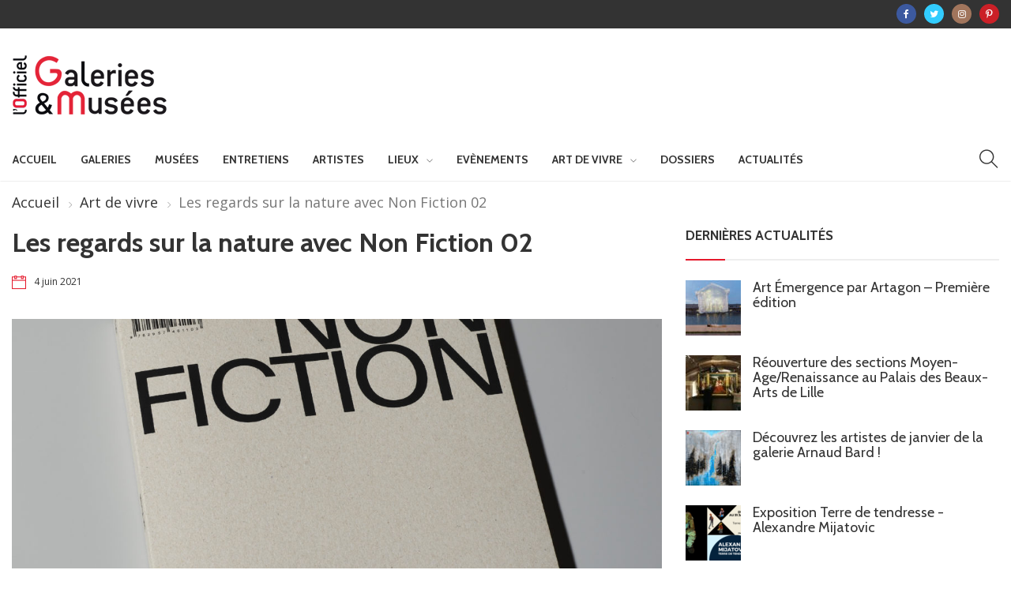

--- FILE ---
content_type: text/html; charset=UTF-8
request_url: https://officiel-galeries-musees.fr/les-regards-sur-la-nature-avec-on-nature/
body_size: 15669
content:
<!DOCTYPE html>
<html lang="fr-FR" class="no-js">
<head>
	<meta charset="UTF-8">
	<meta name="viewport" content="width=device-width, initial-scale=1">
    <!-- Global site tag (gtag.js) - Google Analytics -->
    <script async src="https://www.googletagmanager.com/gtag/js?id=UA-180550033-1"></script>
    <script>
      window.dataLayer = window.dataLayer || [];
      function gtag(){dataLayer.push(arguments);}
      gtag('js', new Date());

      gtag('config', 'UA-180550033-1');
    </script>
	<link rel="profile" href="http://gmpg.org/xfn/11">
		<title>Les regards sur la nature avec Non Fiction 02 &#8211; Galeries &amp; Musées</title>
                        <script>
                            /* You can add more configuration options to webfontloader by previously defining the WebFontConfig with your options */
                            if ( typeof WebFontConfig === "undefined" ) {
                                WebFontConfig = new Object();
                            }
                            WebFontConfig['google'] = {families: ['Open+Sans:400', 'Cabin:700,400&amp;subset=latin']};

                            (function() {
                                var wf = document.createElement( 'script' );
                                wf.src = 'https://ajax.googleapis.com/ajax/libs/webfont/1.5.3/webfont.js';
                                wf.type = 'text/javascript';
                                wf.async = 'true';
                                var s = document.getElementsByTagName( 'script' )[0];
                                s.parentNode.insertBefore( wf, s );
                            })();
                        </script>
                        <meta name='robots' content='max-image-preview:large' />
<link rel='dns-prefetch' href='//fonts.googleapis.com' />
<link rel='dns-prefetch' href='//s.w.org' />
<link rel="alternate" type="application/rss+xml" title="Galeries &amp; Musées &raquo; Flux" href="https://officiel-galeries-musees.fr/feed/" />
<link rel="alternate" type="application/rss+xml" title="Galeries &amp; Musées &raquo; Flux des commentaires" href="https://officiel-galeries-musees.fr/comments/feed/" />
<script type="text/javascript">
window._wpemojiSettings = {"baseUrl":"https:\/\/s.w.org\/images\/core\/emoji\/14.0.0\/72x72\/","ext":".png","svgUrl":"https:\/\/s.w.org\/images\/core\/emoji\/14.0.0\/svg\/","svgExt":".svg","source":{"concatemoji":"https:\/\/officiel-galeries-musees.fr\/wp-includes\/js\/wp-emoji-release.min.js?ver=6.0.11"}};
/*! This file is auto-generated */
!function(e,a,t){var n,r,o,i=a.createElement("canvas"),p=i.getContext&&i.getContext("2d");function s(e,t){var a=String.fromCharCode,e=(p.clearRect(0,0,i.width,i.height),p.fillText(a.apply(this,e),0,0),i.toDataURL());return p.clearRect(0,0,i.width,i.height),p.fillText(a.apply(this,t),0,0),e===i.toDataURL()}function c(e){var t=a.createElement("script");t.src=e,t.defer=t.type="text/javascript",a.getElementsByTagName("head")[0].appendChild(t)}for(o=Array("flag","emoji"),t.supports={everything:!0,everythingExceptFlag:!0},r=0;r<o.length;r++)t.supports[o[r]]=function(e){if(!p||!p.fillText)return!1;switch(p.textBaseline="top",p.font="600 32px Arial",e){case"flag":return s([127987,65039,8205,9895,65039],[127987,65039,8203,9895,65039])?!1:!s([55356,56826,55356,56819],[55356,56826,8203,55356,56819])&&!s([55356,57332,56128,56423,56128,56418,56128,56421,56128,56430,56128,56423,56128,56447],[55356,57332,8203,56128,56423,8203,56128,56418,8203,56128,56421,8203,56128,56430,8203,56128,56423,8203,56128,56447]);case"emoji":return!s([129777,127995,8205,129778,127999],[129777,127995,8203,129778,127999])}return!1}(o[r]),t.supports.everything=t.supports.everything&&t.supports[o[r]],"flag"!==o[r]&&(t.supports.everythingExceptFlag=t.supports.everythingExceptFlag&&t.supports[o[r]]);t.supports.everythingExceptFlag=t.supports.everythingExceptFlag&&!t.supports.flag,t.DOMReady=!1,t.readyCallback=function(){t.DOMReady=!0},t.supports.everything||(n=function(){t.readyCallback()},a.addEventListener?(a.addEventListener("DOMContentLoaded",n,!1),e.addEventListener("load",n,!1)):(e.attachEvent("onload",n),a.attachEvent("onreadystatechange",function(){"complete"===a.readyState&&t.readyCallback()})),(e=t.source||{}).concatemoji?c(e.concatemoji):e.wpemoji&&e.twemoji&&(c(e.twemoji),c(e.wpemoji)))}(window,document,window._wpemojiSettings);
</script>
<style type="text/css">
img.wp-smiley,
img.emoji {
	display: inline !important;
	border: none !important;
	box-shadow: none !important;
	height: 1em !important;
	width: 1em !important;
	margin: 0 0.07em !important;
	vertical-align: -0.1em !important;
	background: none !important;
	padding: 0 !important;
}
</style>
	<link rel='stylesheet' id='wp-block-library-css'  href='https://officiel-galeries-musees.fr/wp-includes/css/dist/block-library/style.min.css?ver=6.0.11' type='text/css' media='all' />
<style id='wp-block-library-theme-inline-css' type='text/css'>
.wp-block-audio figcaption{color:#555;font-size:13px;text-align:center}.is-dark-theme .wp-block-audio figcaption{color:hsla(0,0%,100%,.65)}.wp-block-code{border:1px solid #ccc;border-radius:4px;font-family:Menlo,Consolas,monaco,monospace;padding:.8em 1em}.wp-block-embed figcaption{color:#555;font-size:13px;text-align:center}.is-dark-theme .wp-block-embed figcaption{color:hsla(0,0%,100%,.65)}.blocks-gallery-caption{color:#555;font-size:13px;text-align:center}.is-dark-theme .blocks-gallery-caption{color:hsla(0,0%,100%,.65)}.wp-block-image figcaption{color:#555;font-size:13px;text-align:center}.is-dark-theme .wp-block-image figcaption{color:hsla(0,0%,100%,.65)}.wp-block-pullquote{border-top:4px solid;border-bottom:4px solid;margin-bottom:1.75em;color:currentColor}.wp-block-pullquote__citation,.wp-block-pullquote cite,.wp-block-pullquote footer{color:currentColor;text-transform:uppercase;font-size:.8125em;font-style:normal}.wp-block-quote{border-left:.25em solid;margin:0 0 1.75em;padding-left:1em}.wp-block-quote cite,.wp-block-quote footer{color:currentColor;font-size:.8125em;position:relative;font-style:normal}.wp-block-quote.has-text-align-right{border-left:none;border-right:.25em solid;padding-left:0;padding-right:1em}.wp-block-quote.has-text-align-center{border:none;padding-left:0}.wp-block-quote.is-large,.wp-block-quote.is-style-large,.wp-block-quote.is-style-plain{border:none}.wp-block-search .wp-block-search__label{font-weight:700}:where(.wp-block-group.has-background){padding:1.25em 2.375em}.wp-block-separator.has-css-opacity{opacity:.4}.wp-block-separator{border:none;border-bottom:2px solid;margin-left:auto;margin-right:auto}.wp-block-separator.has-alpha-channel-opacity{opacity:1}.wp-block-separator:not(.is-style-wide):not(.is-style-dots){width:100px}.wp-block-separator.has-background:not(.is-style-dots){border-bottom:none;height:1px}.wp-block-separator.has-background:not(.is-style-wide):not(.is-style-dots){height:2px}.wp-block-table thead{border-bottom:3px solid}.wp-block-table tfoot{border-top:3px solid}.wp-block-table td,.wp-block-table th{padding:.5em;border:1px solid;word-break:normal}.wp-block-table figcaption{color:#555;font-size:13px;text-align:center}.is-dark-theme .wp-block-table figcaption{color:hsla(0,0%,100%,.65)}.wp-block-video figcaption{color:#555;font-size:13px;text-align:center}.is-dark-theme .wp-block-video figcaption{color:hsla(0,0%,100%,.65)}.wp-block-template-part.has-background{padding:1.25em 2.375em;margin-top:0;margin-bottom:0}
</style>
<style id='global-styles-inline-css' type='text/css'>
body{--wp--preset--color--black: #000000;--wp--preset--color--cyan-bluish-gray: #abb8c3;--wp--preset--color--white: #FFF;--wp--preset--color--pale-pink: #f78da7;--wp--preset--color--vivid-red: #cf2e2e;--wp--preset--color--luminous-vivid-orange: #ff6900;--wp--preset--color--luminous-vivid-amber: #fcb900;--wp--preset--color--light-green-cyan: #7bdcb5;--wp--preset--color--vivid-green-cyan: #00d084;--wp--preset--color--pale-cyan-blue: #8ed1fc;--wp--preset--color--vivid-cyan-blue: #0693e3;--wp--preset--color--vivid-purple: #9b51e0;--wp--preset--color--dark-gray: #111;--wp--preset--color--light-gray: #767676;--wp--preset--gradient--vivid-cyan-blue-to-vivid-purple: linear-gradient(135deg,rgba(6,147,227,1) 0%,rgb(155,81,224) 100%);--wp--preset--gradient--light-green-cyan-to-vivid-green-cyan: linear-gradient(135deg,rgb(122,220,180) 0%,rgb(0,208,130) 100%);--wp--preset--gradient--luminous-vivid-amber-to-luminous-vivid-orange: linear-gradient(135deg,rgba(252,185,0,1) 0%,rgba(255,105,0,1) 100%);--wp--preset--gradient--luminous-vivid-orange-to-vivid-red: linear-gradient(135deg,rgba(255,105,0,1) 0%,rgb(207,46,46) 100%);--wp--preset--gradient--very-light-gray-to-cyan-bluish-gray: linear-gradient(135deg,rgb(238,238,238) 0%,rgb(169,184,195) 100%);--wp--preset--gradient--cool-to-warm-spectrum: linear-gradient(135deg,rgb(74,234,220) 0%,rgb(151,120,209) 20%,rgb(207,42,186) 40%,rgb(238,44,130) 60%,rgb(251,105,98) 80%,rgb(254,248,76) 100%);--wp--preset--gradient--blush-light-purple: linear-gradient(135deg,rgb(255,206,236) 0%,rgb(152,150,240) 100%);--wp--preset--gradient--blush-bordeaux: linear-gradient(135deg,rgb(254,205,165) 0%,rgb(254,45,45) 50%,rgb(107,0,62) 100%);--wp--preset--gradient--luminous-dusk: linear-gradient(135deg,rgb(255,203,112) 0%,rgb(199,81,192) 50%,rgb(65,88,208) 100%);--wp--preset--gradient--pale-ocean: linear-gradient(135deg,rgb(255,245,203) 0%,rgb(182,227,212) 50%,rgb(51,167,181) 100%);--wp--preset--gradient--electric-grass: linear-gradient(135deg,rgb(202,248,128) 0%,rgb(113,206,126) 100%);--wp--preset--gradient--midnight: linear-gradient(135deg,rgb(2,3,129) 0%,rgb(40,116,252) 100%);--wp--preset--duotone--dark-grayscale: url('#wp-duotone-dark-grayscale');--wp--preset--duotone--grayscale: url('#wp-duotone-grayscale');--wp--preset--duotone--purple-yellow: url('#wp-duotone-purple-yellow');--wp--preset--duotone--blue-red: url('#wp-duotone-blue-red');--wp--preset--duotone--midnight: url('#wp-duotone-midnight');--wp--preset--duotone--magenta-yellow: url('#wp-duotone-magenta-yellow');--wp--preset--duotone--purple-green: url('#wp-duotone-purple-green');--wp--preset--duotone--blue-orange: url('#wp-duotone-blue-orange');--wp--preset--font-size--small: 13px;--wp--preset--font-size--medium: 20px;--wp--preset--font-size--large: 36px;--wp--preset--font-size--x-large: 42px;}.has-black-color{color: var(--wp--preset--color--black) !important;}.has-cyan-bluish-gray-color{color: var(--wp--preset--color--cyan-bluish-gray) !important;}.has-white-color{color: var(--wp--preset--color--white) !important;}.has-pale-pink-color{color: var(--wp--preset--color--pale-pink) !important;}.has-vivid-red-color{color: var(--wp--preset--color--vivid-red) !important;}.has-luminous-vivid-orange-color{color: var(--wp--preset--color--luminous-vivid-orange) !important;}.has-luminous-vivid-amber-color{color: var(--wp--preset--color--luminous-vivid-amber) !important;}.has-light-green-cyan-color{color: var(--wp--preset--color--light-green-cyan) !important;}.has-vivid-green-cyan-color{color: var(--wp--preset--color--vivid-green-cyan) !important;}.has-pale-cyan-blue-color{color: var(--wp--preset--color--pale-cyan-blue) !important;}.has-vivid-cyan-blue-color{color: var(--wp--preset--color--vivid-cyan-blue) !important;}.has-vivid-purple-color{color: var(--wp--preset--color--vivid-purple) !important;}.has-black-background-color{background-color: var(--wp--preset--color--black) !important;}.has-cyan-bluish-gray-background-color{background-color: var(--wp--preset--color--cyan-bluish-gray) !important;}.has-white-background-color{background-color: var(--wp--preset--color--white) !important;}.has-pale-pink-background-color{background-color: var(--wp--preset--color--pale-pink) !important;}.has-vivid-red-background-color{background-color: var(--wp--preset--color--vivid-red) !important;}.has-luminous-vivid-orange-background-color{background-color: var(--wp--preset--color--luminous-vivid-orange) !important;}.has-luminous-vivid-amber-background-color{background-color: var(--wp--preset--color--luminous-vivid-amber) !important;}.has-light-green-cyan-background-color{background-color: var(--wp--preset--color--light-green-cyan) !important;}.has-vivid-green-cyan-background-color{background-color: var(--wp--preset--color--vivid-green-cyan) !important;}.has-pale-cyan-blue-background-color{background-color: var(--wp--preset--color--pale-cyan-blue) !important;}.has-vivid-cyan-blue-background-color{background-color: var(--wp--preset--color--vivid-cyan-blue) !important;}.has-vivid-purple-background-color{background-color: var(--wp--preset--color--vivid-purple) !important;}.has-black-border-color{border-color: var(--wp--preset--color--black) !important;}.has-cyan-bluish-gray-border-color{border-color: var(--wp--preset--color--cyan-bluish-gray) !important;}.has-white-border-color{border-color: var(--wp--preset--color--white) !important;}.has-pale-pink-border-color{border-color: var(--wp--preset--color--pale-pink) !important;}.has-vivid-red-border-color{border-color: var(--wp--preset--color--vivid-red) !important;}.has-luminous-vivid-orange-border-color{border-color: var(--wp--preset--color--luminous-vivid-orange) !important;}.has-luminous-vivid-amber-border-color{border-color: var(--wp--preset--color--luminous-vivid-amber) !important;}.has-light-green-cyan-border-color{border-color: var(--wp--preset--color--light-green-cyan) !important;}.has-vivid-green-cyan-border-color{border-color: var(--wp--preset--color--vivid-green-cyan) !important;}.has-pale-cyan-blue-border-color{border-color: var(--wp--preset--color--pale-cyan-blue) !important;}.has-vivid-cyan-blue-border-color{border-color: var(--wp--preset--color--vivid-cyan-blue) !important;}.has-vivid-purple-border-color{border-color: var(--wp--preset--color--vivid-purple) !important;}.has-vivid-cyan-blue-to-vivid-purple-gradient-background{background: var(--wp--preset--gradient--vivid-cyan-blue-to-vivid-purple) !important;}.has-light-green-cyan-to-vivid-green-cyan-gradient-background{background: var(--wp--preset--gradient--light-green-cyan-to-vivid-green-cyan) !important;}.has-luminous-vivid-amber-to-luminous-vivid-orange-gradient-background{background: var(--wp--preset--gradient--luminous-vivid-amber-to-luminous-vivid-orange) !important;}.has-luminous-vivid-orange-to-vivid-red-gradient-background{background: var(--wp--preset--gradient--luminous-vivid-orange-to-vivid-red) !important;}.has-very-light-gray-to-cyan-bluish-gray-gradient-background{background: var(--wp--preset--gradient--very-light-gray-to-cyan-bluish-gray) !important;}.has-cool-to-warm-spectrum-gradient-background{background: var(--wp--preset--gradient--cool-to-warm-spectrum) !important;}.has-blush-light-purple-gradient-background{background: var(--wp--preset--gradient--blush-light-purple) !important;}.has-blush-bordeaux-gradient-background{background: var(--wp--preset--gradient--blush-bordeaux) !important;}.has-luminous-dusk-gradient-background{background: var(--wp--preset--gradient--luminous-dusk) !important;}.has-pale-ocean-gradient-background{background: var(--wp--preset--gradient--pale-ocean) !important;}.has-electric-grass-gradient-background{background: var(--wp--preset--gradient--electric-grass) !important;}.has-midnight-gradient-background{background: var(--wp--preset--gradient--midnight) !important;}.has-small-font-size{font-size: var(--wp--preset--font-size--small) !important;}.has-medium-font-size{font-size: var(--wp--preset--font-size--medium) !important;}.has-large-font-size{font-size: var(--wp--preset--font-size--large) !important;}.has-x-large-font-size{font-size: var(--wp--preset--font-size--x-large) !important;}
</style>
<link rel='stylesheet' id='newser-weather-css'  href='https://officiel-galeries-musees.fr/wp-content/plugins/newser-core/widgets/newser-weather/newser-weather.css?ver=6.0.11' type='text/css' media='all' />
<style id='newser-weather-inline-css' type='text/css'>
.newser-weather-wrap { font-family: 'Open Sans', sans-serif;  font-weight: 400; font-size: 14px; line-height: 14px; } 
</style>
<link rel='stylesheet' id='opensans-googlefont-css'  href='https://fonts.googleapis.com/css?family=Open+Sans%3A400%2C300&#038;ver=6.0.11' type='text/css' media='all' />
<link rel='stylesheet' id='js_composer_front-css'  href='https://officiel-galeries-musees.fr/wp-content/plugins/js_composer/assets/css/js_composer.min.css?ver=6.2.0' type='text/css' media='all' />
<link rel='stylesheet' id='newser-theme-styles-css'  href='https://officiel-galeries-musees.fr/wp-content/themes/newser/css/theme.css?ver=1' type='text/css' media='all' />
<link rel='stylesheet' id='newser-style-css'  href='https://officiel-galeries-musees.fr/wp-content/themes/newser/style.css?ver=6.0.11' type='text/css' media='all' />
<link rel='stylesheet' id='newser-responsive-css'  href='https://officiel-galeries-musees.fr/wp-content/themes/newser/css/responsive.css?ver=6.0.11' type='text/css' media='all' />
<link rel='stylesheet' id='newser-color-css'  href='https://officiel-galeries-musees.fr/wp-content/themes/newser/css/color.css?ver=6.0.11' type='text/css' media='all' />
<!--[if lt IE 10]>
<link rel='stylesheet' id='newser-ie-css'  href='https://officiel-galeries-musees.fr/wp-content/themes/newser/css/ie.css?ver=20160412' type='text/css' media='all' />
<![endif]-->
<link rel='stylesheet' id='newser-custom-style-css'  href='https://officiel-galeries-musees.fr/wp-content/uploads/newser/theme_1.css?ver=6.0.11' type='text/css' media='all' />
<link rel='stylesheet' id='newser-custom-skin-css'  href='https://officiel-galeries-musees.fr/wp-content/uploads/newser/theme-skin_1.css?ver=6.0.11' type='text/css' media='all' />
<link rel='stylesheet' id='newser-theme-custom-style-css'  href='https://officiel-galeries-musees.fr/wp-content/uploads/newser/theme_custom_1.css?ver=6.0.11' type='text/css' media='all' />
<link rel='stylesheet' id='wp_mailjet_form_builder_widget-widget-front-styles-css'  href='https://officiel-galeries-musees.fr/wp-content/plugins/mailjet-for-wordpress/src/widgetformbuilder/css/front-widget.css?ver=5.5.2' type='text/css' media='all' />
<link rel='stylesheet' id='newsletter-css'  href='https://officiel-galeries-musees.fr/wp-content/plugins/newsletter/style.css?ver=7.4.2' type='text/css' media='all' />
<script type='text/javascript' src='https://officiel-galeries-musees.fr/wp-includes/js/jquery/jquery.min.js?ver=3.6.0' id='jquery-core-js'></script>
<script type='text/javascript' src='https://officiel-galeries-musees.fr/wp-includes/js/jquery/jquery-migrate.min.js?ver=3.3.2' id='jquery-migrate-js'></script>
<!--[if html5 shiv]>
<script type='text/javascript' src='https://officiel-galeries-musees.fr/wp-content/themes/newser/js/html5.js?ver=3.7.3' id='newser-html5-js'></script>
<![endif]-->
<link rel="https://api.w.org/" href="https://officiel-galeries-musees.fr/wp-json/" /><link rel="alternate" type="application/json" href="https://officiel-galeries-musees.fr/wp-json/wp/v2/posts/21290" /><link rel="EditURI" type="application/rsd+xml" title="RSD" href="https://officiel-galeries-musees.fr/xmlrpc.php?rsd" />
<link rel="wlwmanifest" type="application/wlwmanifest+xml" href="https://officiel-galeries-musees.fr/wp-includes/wlwmanifest.xml" /> 
<meta name="generator" content="WordPress 6.0.11" />
<link rel="canonical" href="https://officiel-galeries-musees.fr/les-regards-sur-la-nature-avec-on-nature/" />
<link rel='shortlink' href='https://officiel-galeries-musees.fr/?p=21290' />
<link rel="alternate" type="application/json+oembed" href="https://officiel-galeries-musees.fr/wp-json/oembed/1.0/embed?url=https%3A%2F%2Fofficiel-galeries-musees.fr%2Fles-regards-sur-la-nature-avec-on-nature%2F" />
<link rel="alternate" type="text/xml+oembed" href="https://officiel-galeries-musees.fr/wp-json/oembed/1.0/embed?url=https%3A%2F%2Fofficiel-galeries-musees.fr%2Fles-regards-sur-la-nature-avec-on-nature%2F&#038;format=xml" />
<link rel="alternate" type="application/rss+xml" title="Galeries &amp; Musées GeoRSS-Feed" href="https://officiel-galeries-musees.fr/wp-content/plugins/leaflet-maps-marker/leaflet-georss.php?layer=all" />
<meta name="generator" content="Powered by WPBakery Page Builder - drag and drop page builder for WordPress."/>
<link rel="icon" href="https://officiel-galeries-musees.fr/wp-content/uploads/2020/09/favicon-70x70.jpg" sizes="32x32" />
<link rel="icon" href="https://officiel-galeries-musees.fr/wp-content/uploads/2020/09/favicon.jpg" sizes="192x192" />
<link rel="apple-touch-icon" href="https://officiel-galeries-musees.fr/wp-content/uploads/2020/09/favicon.jpg" />
<meta name="msapplication-TileImage" content="https://officiel-galeries-musees.fr/wp-content/uploads/2020/09/favicon.jpg" />
		<style type="text/css" id="wp-custom-css">
			.post.single-post .post-title{
	    word-break: normal !important;
}		</style>
		<noscript><style> .wpb_animate_when_almost_visible { opacity: 1; }</style></noscript></head>

<body class="post-template-default single single-post postid-21290 single-format-standard wp-embed-responsive  theme-light wpb-js-composer js-comp-ver-6.2.0 vc_responsive" itemscope="itemscope"  itemtype="https://schema.org/WebPage" >

			<div data-width="767" class="zmm-wrapper typo-white zmm-gradient-bg">
			<span class="zmm-close ti-close"></span>
			<div class="zmm-inner">
				<div class="zmm-user-login text-center">			<a href="#" class="login-form-trigger">Sign in</a>
		</div>
				<div class="zmm-main-nav"></div>
			</div>
		</div>
			<div class="newser-login-parent typo-black">
			<div class="newser-login-inner">
			
				<div class="login-form">
					<span class="ti-close newser-login-close"></span>
					<form id="login" action="login" method="post">
						<h3 class="text-center">Login</h3>
						<p class="status"></p>
						<p>
							<label for="username">Username</label>
							<input id="username" type="text" name="username" class="form-control">
						</p>
						<p>
							<label for="password">Password</label>
							<input id="password" type="password" name="password" class="form-control">
						</p>
						<p>
														<a class="lost-password" href="#">Lost your password?</a>
						</p>
						<input class="submit_button btn btn-default" type="submit" value="Login" name="submit">
						<input type="hidden" id="security" name="security" value="afbd025db9" /><input type="hidden" name="_wp_http_referer" value="/les-regards-sur-la-nature-avec-on-nature/" />					</form>
				</div>
				<div class="lost-password-form hide">
					<span class="ti-arrow-left lost-password-close"></span>
					<form id="forgot_password" class="ajax-auth" action="forgot_password" method="post">    
						<h3 class="text-center">Forgot Password</h3>
						<p class="status"></p>  
						<input type="hidden" id="forgotsecurity" name="forgotsecurity" value="3d427274b6" /><input type="hidden" name="_wp_http_referer" value="/les-regards-sur-la-nature-avec-on-nature/" />  
						<p>
							<label for="user_login">Username or E-mail</label>
							<input id="user_login" type="text" class="required form-control" name="user_login">
						</p>
						<input class="submit_button btn btn-default" type="submit" value="Submit">
					</form>
				</div>
							</div>
		</div>
	
<div class="zozo-page-wrapper container-fluid layout-full">
		
	<div class="row">

				<!--Header Code Here-->
				<header class="header header-light header-fullwidth" itemscope="itemscope"  itemtype="https://schema.org/WPHeader" >
			
				
		<div class="mobile-header hidden-lg hidden-md hidden-sm">
							<div class="mobile-topbar header-top-section">
					<ul class="header-social-icons menu-inline social-circle"><li><a target="_blank" href="https://www.facebook.com/officiel.galeries.musees/?ref=ts" class="social-facebook"><span class="fa fa-facebook"></span></a></li><li><a target="_blank" href="https://twitter.com/OfficielGalerie" class="social-twitter"><span class="fa fa-twitter"></span></a></li><li><a target="_blank" href="https://www.instagram.com/officiel_galeries_musees/" class="social-instagram"><span class="fa fa-instagram"></span></a></li><li><a target="_blank" href="https://www.pinterest.fr/officielgaleriesmusees/" class="social-pinterest"><span class="fa fa-pinterest-p"></span></a></li></ul>				</div>
						<div class="mobile-header-outer typo-dark">
				<div class="mobile-nav-wrapper container">
					<ul class="nav navbar-nav menu-inline">
						<li class="main-menu-wrapper">
							<div class="navbar-header">
								<div class="nav-icon">
									<a class="navbar-toggle zmm-toggle" href="#">
										<i class="ti-menu"></i>
									</a>
								</div>
							</div>
						</li>
					</ul>
					<ul class="nav navbar-nav menu-inline navbar-center">
						<li class="logo-wrapper">
									<a class="navbar-brand" href="https://officiel-galeries-musees.fr/"><img src="https://officiel-galeries-musees.fr/wp-content/uploads/2021/04/logo.gif"  alt="Mobile Logo" class="logo-img img-responsive"></a>
		
							</li>
					</ul>
										<ul class="nav navbar-nav menu-inline navbar-right">
												 
						<li><a href="#" class="ti-search srch-clk"></a></li>
											</ul>
									</div>
			</div>
					</div>

				
			<div class="header-top-section navbar typo-white hidden-xs">
	<div class="container">
		<div class="top-toggle-btn">
			<button type="button" class="navbar-toggle collapsed" data-toggle="collapse" data-target="#newser-top-menu" aria-expanded="false">
				<span class="ti-menu"></span>
			 </button>
		 </div>
		 <!-- COLLAPSE CONTAINER  -->
		<div class="collapse navbar-collapse text-center" id="newser-top-menu">
			<ul class="nav navbar-nav menu-inline navbar-right"><li class="header-social"><ul class="header-social-icons menu-inline social-circle"><li><a target="_blank" href="https://www.facebook.com/officiel.galeries.musees/?ref=ts" class="social-facebook"><span class="fa fa-facebook"></span></a></li><li><a target="_blank" href="https://twitter.com/OfficielGalerie" class="social-twitter"><span class="fa fa-twitter"></span></a></li><li><a target="_blank" href="https://www.instagram.com/officiel_galeries_musees/" class="social-instagram"><span class="fa fa-instagram"></span></a></li><li><a target="_blank" href="https://www.pinterest.fr/officielgaleriesmusees/" class="social-pinterest"><span class="fa fa-pinterest-p"></span></a></li></ul></li></ul>		</div><!-- /. COLLAPSE CONTAINER  -->
	</div>	 
</div>
<div class="header-logo-section text-center hidden-xs">
	<div class="container">
		<ul class="nav navbar-nav menu-inline"><li class="logo-wrapper">		<a class="navbar-brand" href="https://officiel-galeries-musees.fr/"><img src="https://officiel-galeries-musees.fr/wp-content/uploads/2021/04/logo.gif"  id="zozo-main-logo" alt="Logo" class="logo-img img-responsive"></a>
		
	</li></ul><ul class="nav navbar-nav menu-inline navbar-right"></ul>	</div>	 
</div>
<div class="header-main-outer hidden-xs">
	<nav class="header-main-section navbar typo-dark sticky-head text-center" itemscope="itemscope"  itemtype="https://schema.org/SiteNavigationElement" >
		<div class="container">
<ul class="nav navbar-nav menu-inline"><li class="sticky-logo-wrapper">		<a class="navbar-brand" href="https://officiel-galeries-musees.fr/"><img src="https://officiel-galeries-musees.fr/wp-content/uploads/2021/04/logo-thumb.jpg" alt="Logo" class="sticky-logo-img img-responsive"></a>
		
	</li><li class="main-menu-wrapper">		<!-- HEADER MAIN SECTION  -->
	
		<!-- Brand and toggle get grouped for better mobile display -->
		<div class="navbar-header">
			<div class="nav-icon">
				<a href="#zozomenum" class="navbar-toggle">
					<i class="ti-menu"></i>
				</a>
			</div>
		</div>
		
		<!--WordPress Menu Code Here-->
		<div class="zozo-main-menu-wrapper">
		<ul id="zozo-main-menu" class="nav navbar-nav menu-inline zozo-main-menu"><li id="menu-item-995" class="menu-item menu-item-type-custom menu-item-object-custom menu-item-home menu-item-995 "><a href="http://officiel-galeries-musees.fr/" >Accueil</a></li>
<li id="menu-item-1206" class="menu-item menu-item-type-custom menu-item-object-custom  mega-menu menu-item-1206 "><a href="http://officiel-galeries-musees.fr/category/galerie/expositions-galeries/" >Galeries</a></li>
<li id="menu-item-1222" class="menu-item menu-item-type-custom menu-item-object-custom  mega-menu menu-item-1222 "><a href="http://officiel-galeries-musees.fr/category/musees/expositionmusee/" >Musées</a></li>
<li id="menu-item-18420" class="menu-item menu-item-type-post_type menu-item-object-page menu-item-18420 "><a href="https://officiel-galeries-musees.fr/entretiens/" >Entretiens</a></li>
<li id="menu-item-6696" class="menu-item menu-item-type-post_type menu-item-object-page menu-item-6696 "><a href="https://officiel-galeries-musees.fr/fiches-artistes/" >Artistes</a></li>
<li id="menu-item-2966" class="menu-item menu-item-type-custom menu-item-object-custom menu-item-has-children dropdown menu-item-2966 " data-dropdown="dropdown"><a href="#" >Lieux</a>
<ul class="dropdown-menu">	<li id="menu-item-3876" class="menu-item menu-item-type-post_type menu-item-object-page menu-item-3876 "><a href="https://officiel-galeries-musees.fr/lieux-2/galeries-2/" >Galeries</a></li>
	<li id="menu-item-3878" class="menu-item menu-item-type-post_type menu-item-object-page menu-item-3878 "><a href="https://officiel-galeries-musees.fr/lieux-2/musees/" >Musées</a></li>
	<li id="menu-item-10090" class="menu-item menu-item-type-post_type menu-item-object-page menu-item-10090 "><a href="https://officiel-galeries-musees.fr/fondations/" >Fondations</a></li>
	<li id="menu-item-10489" class="menu-item menu-item-type-post_type menu-item-object-page menu-item-10489 "><a href="https://officiel-galeries-musees.fr/centres-culturels/" >Centres culturels</a></li>
	<li id="menu-item-3879" class="menu-item menu-item-type-post_type menu-item-object-page menu-item-3879 "><a href="https://officiel-galeries-musees.fr/lieux-2/maisons-dartistes-2/" >Maisons d’artistes</a></li>
	<li id="menu-item-6703" class="menu-item menu-item-type-post_type menu-item-object-page menu-item-6703 "><a href="https://officiel-galeries-musees.fr/lieux-2/patrimoine/" >Patrimoine</a></li>

</ul></li>
<li id="menu-item-5217" class="menu-item menu-item-type-taxonomy menu-item-object-category menu-item-5217 "><a href="https://officiel-galeries-musees.fr/category/evenements/" >Evènements</a></li>
<li id="menu-item-4585" class="menu-item menu-item-type-custom menu-item-object-custom menu-item-has-children dropdown menu-item-4585 " data-dropdown="dropdown"><a href="#" >Art de vivre</a>
<ul class="dropdown-menu">	<li id="menu-item-11045" class="menu-item menu-item-type-taxonomy menu-item-object-category menu-item-11045 "><a href="https://officiel-galeries-musees.fr/category/art-de-vivre/arts-hotels/" >Arts &amp; Hotels</a></li>
	<li id="menu-item-17185" class="menu-item menu-item-type-taxonomy menu-item-object-category current-post-ancestor current-menu-parent current-post-parent menu-item-17185 "><a href="https://officiel-galeries-musees.fr/category/art-de-vivre/arts-livres/" >Arts &amp; Livres</a></li>
	<li id="menu-item-11047" class="menu-item menu-item-type-taxonomy menu-item-object-category menu-item-11047 "><a href="https://officiel-galeries-musees.fr/category/art-de-vivre/arts-mode/" >Arts &amp; Mode</a></li>
	<li id="menu-item-1226" class="menu-item menu-item-type-custom menu-item-object-custom menu-item-1226 "><a href="http://officiel-galeries-musees.fr/category/art-de-vivre/decoration/" >Décoration</a></li>

</ul></li>
<li id="menu-item-4579" class="menu-item menu-item-type-taxonomy menu-item-object-category  mega-menu menu-item-4579 "><a href="https://officiel-galeries-musees.fr/category/dossiers/" >Dossiers</a></li>
<li id="menu-item-11247" class="menu-item menu-item-type-post_type menu-item-object-page menu-item-11247 "><a href="https://officiel-galeries-musees.fr/actualites/" >Actualités</a></li>
</ul>		</div>
		<!--search code here-->
			
		
	</li></ul><ul class="nav navbar-nav menu-inline navbar-right"><li><a href="#" class="ti-search srch-clk"></a></li></ul>		</div><!--container-->
	</nav>
</div>


<!-- HEADER LOGO SECTION  -->

<!-- HEADER MAIN MENU  -->

			<div class="full-search-wrapper typo-white">
				<a class="search-close" href="#"><i class="ti-close"></i></a>
				<form role="search" method="get" class="search-form" action="https://officiel-galeries-musees.fr/">
					<div class="input-group">
						<input type="search" class="form-control search-field" value="" name="s" placeholder="Recherchez...." />
						<span class="input-group-btn">
							<button class="btn btn-default" type="submit"><i class="ti-search"></i></button>
						</span>
					</div>
				</form>			</div>
		</header>
		<!--Header Code End-->



<!-- breadcrumbs and page title-->
<div class="breadcrumb-wrapper">
    <div class="container">
        <div class="row">
            <div class="col-md-12">
               	<div id="breadcrumb" class="breadcrumb"><a href="https://officiel-galeries-musees.fr/">Accueil</a>  <a href="https://officiel-galeries-musees.fr/category/art-de-vivre/">Art de vivre</a>  <span class="current">Les regards sur la nature avec Non Fiction 02</span></div>            </div>
        </div>
    </div>
</div><!--breadcrumb-wrapper-->

<div class="page-inner-wrapper post-single post-template-1 typo-dark">


	
	<div class="container">
		<div class="row blog-wrapper">

			<div class="col-md-8 col-sm-7 1">

				
<div id="post-21290" class="post-col single-post post-21290 post type-post status-publish format-standard has-post-thumbnail hentry category-art-de-vivre category-arts-livres">
        <div class="post-title-wrapper">
        <h1 class="post-title">
            Les regards sur la nature avec Non Fiction 02        </h1>
    </div>
    <div class="post-meta-wrapper">
        <ul class="post-meta list-inline">
            <li class="post-date"><a href="https://officiel-galeries-musees.fr/2021/06/04/" >4 juin 2021</a></li>                                        <!--            -->                                    

        </ul>
    </div>

    
    <div class="post-thumb-wrapper">
        		
		<!--Thumnail Part-->
		<div class="post-img">
						<img alt="Les regards sur la nature avec Non Fiction 02" class="img-responsive wp-post-image" src="https://officiel-galeries-musees.fr/wp-content/uploads/2021/05/NNFCN-1B-1170x700.jpg">
					</div>		
				
		<!--Thumnail Part End-->
		
	    </div>

    		<div class="post-share-wrapper text-left">
			<ul class="social-icons list-inline">
			
									<li>
						<a href="http://www.facebook.com/sharer.php?u=https%3A%2F%2Fofficiel-galeries-musees.fr%2Fles-regards-sur-la-nature-avec-on-nature%2F&t=Les+regards+sur+la+nature+avec+Non+Fiction+02" target="blank" class="social-facebook share-fb"><i class="fa fa-facebook"></i><span class="hidden-xs">Facebook</span></a>
					</li>
								
									<li>
						<a href="http://twitter.com/home?status=Les+regards+sur+la+nature+avec+Non+Fiction+02 https://officiel-galeries-musees.fr/les-regards-sur-la-nature-avec-on-nature/" class="social-twitter share-twitter" title="Click to send this page to Twitter!" target="_blank"><i class="fa fa-twitter"></i><span class="hidden-xs">Twitter</span></a>
					</li>
								
								
				
									<li>
						<a href="http://pinterest.com/pin/create/button/?url=https://officiel-galeries-musees.fr/les-regards-sur-la-nature-avec-on-nature/&amp;media=https://officiel-galeries-musees.fr/wp-content/uploads/2021/05/NNFCN-1B-800x520.jpg&description=Les+regards+sur+la+nature+avec+Non+Fiction+02" class="social-pinterest share-pinterest" target="blank"><i class="fa fa-pinterest"></i><span class="hidden-xs">Pinterest</span></a>
					</li>
								
							</ul>
		</div>
	
    
    <div class="post-content-wrapper">
        <div class="entry-summary">
                        <p style="text-align: justify;"><strong>Non Fiction lance son second numéro sur les imaginaires de la « nature ». La nature et son devenir est un thème cher aux artistes contemporains. La confrontation de leur sensibilité aux problématiques liées à l’environnement impulse une production artistique riche et éclectique, poétique et percutante.</strong></p>
<p></p>
<p style="text-align: right;"><span style="color: #ff0000;">///</span> Eléonore Blanc</p>
<p align="justify"><span id="more-21290"></span></p>
<p></p>
<p style="text-align: justify;">Non Fiction, agence de stratégie au service des acteurs du marché de l’art et de la culture, lance sa seconde édition Non Fiction Issue 02 « On Nature », dédiée aux jeunes talents de la scène internationale. Il aborde la représentation de la nature à travers le travail de soixante-dix-huit artistes, nés après 1980. L’ouvrage dresse un panorama de la production artistique actuelle de nombreux artistes, qui ont tous pour préoccupation le devenir de la nature.</p>
<p></p>
<figure id="attachment_21674" aria-describedby="caption-attachment-21674" style="width: 1000px" class="wp-caption alignnone"><img class="wp-image-21674" src="https://officiel-galeries-musees.fr/wp-content/uploads/2021/06/NNFCN-2-retouched-2-375x375.jpg" alt="" width="1000" height="1000" srcset="https://officiel-galeries-musees.fr/wp-content/uploads/2021/06/NNFCN-2-retouched-2-375x375.jpg 375w, https://officiel-galeries-musees.fr/wp-content/uploads/2021/06/NNFCN-2-retouched-2-70x70.jpg 70w, https://officiel-galeries-musees.fr/wp-content/uploads/2021/06/NNFCN-2-retouched-2-768x768.jpg 768w, https://officiel-galeries-musees.fr/wp-content/uploads/2021/06/NNFCN-2-retouched-2-1536x1536.jpg 1536w, https://officiel-galeries-musees.fr/wp-content/uploads/2021/06/NNFCN-2-retouched-2-2048x2048.jpg 2048w" sizes="(max-width: 1000px) 100vw, 1000px" /><figcaption id="caption-attachment-21674" class="wp-caption-text">© Non Fiction</figcaption></figure>
<p style="text-align: justify;">« On Nature » éclaire le lecteur sur les tendances artistiques de notre époque face aux problèmes environnementaux actuels. C’est un carnet des orientations esthétiques, des imaginaires et des visions des artistes sur la nature. Les œuvres présentées narrent toutes des récits imaginaires ou factuels pour mieux penser le monde de demain. L’ouvrage questionne la place de la nature dans l’évolution de nos sociétés, en pleine vitesse.</p>
<p></p>
<p style="text-align: justify;">La nature &#8211; thème large &#8211; soulève des problématiques sociétales que les artistes traitent en fonction de leur relation étroite avec elle : changements climatiques, extinction de la faune et de la flore, remise en cause du modèle capitaliste avec les artistes Daiga Grantina, Salomé Chatriot, Eva Papamargariti ou encore Guillaume Seyller. Et si le désespoir se lit dans de nombreuses créations, le lecteur sera surpris de retrouver des œuvres empreintes de sensualité, essence même de la nature.</p>
<p></p>
<figure id="attachment_21311" aria-describedby="caption-attachment-21311" style="width: 1000px" class="wp-caption aligncenter"><img loading="lazy" class="wp-image-21311" src="https://officiel-galeries-musees.fr/wp-content/uploads/2021/05/NNFCN-4-retouched-375x375.jpg" alt="" width="1000" height="1000" srcset="https://officiel-galeries-musees.fr/wp-content/uploads/2021/05/NNFCN-4-retouched-375x375.jpg 375w, https://officiel-galeries-musees.fr/wp-content/uploads/2021/05/NNFCN-4-retouched-70x70.jpg 70w, https://officiel-galeries-musees.fr/wp-content/uploads/2021/05/NNFCN-4-retouched-768x768.jpg 768w, https://officiel-galeries-musees.fr/wp-content/uploads/2021/05/NNFCN-4-retouched-1536x1536.jpg 1536w, https://officiel-galeries-musees.fr/wp-content/uploads/2021/05/NNFCN-4-retouched-2048x2048.jpg 2048w" sizes="(max-width: 1000px) 100vw, 1000px" /><figcaption id="caption-attachment-21311" class="wp-caption-text">© Non Fiction</figcaption></figure>
<p style="text-align: justify;">Cet ouvrage est une revue qui a pour ambition de s’adresser à tous. Dans cet esprit, il revêt une esthétique dépouillée et sobre, avec les images et des textes de référence les accompagnant. Intemporels, ces écrits guident notre lecture. Le dialogue se créait alors avec les images, et laisse libre cours à notre imagination.</p>
<p></p>
<p style="text-align: justify;">Le lecteur pourra explorer les facettes de ces différents univers, guidé par une sélection de textes de référence &#8211; d’Alphonse de Lamartine, d’Ovide, de Stéphane Mallarmé, ou d’Hannah Arrendt &#8211; qui font écho aux œuvres présentées. La nature se révèle dans toutes les pages de cet ouvrage, et les mots qui l’accompagnent, s’habillent de poésie.</p>
<p></p>
<p style="text-align: justify;">«&nbsp;[…]</p>
<p style="text-align: justify;">O temps&nbsp;! Suspends ton vol, et vous, heures propices</p>
<p style="text-align: justify;">&nbsp;&nbsp;&nbsp;&nbsp;&nbsp;&nbsp;&nbsp;&nbsp;&nbsp;&nbsp;&nbsp;&nbsp;&nbsp;&nbsp;&nbsp;&nbsp;&nbsp;&nbsp; Suspendez votre cours&nbsp;:</p>
<p style="text-align: justify;">Laissez-nous savourez les rapides délices</p>
<p style="text-align: justify;">&nbsp;&nbsp;&nbsp;&nbsp;&nbsp;&nbsp;&nbsp;&nbsp;&nbsp;&nbsp;&nbsp;&nbsp;&nbsp;&nbsp;&nbsp;&nbsp;&nbsp; &nbsp;Des plus beaux de nos jours&nbsp;!</p>
<p style="text-align: justify;">[…]&nbsp;»</p>
<p style="text-align: justify;">Alphonse de Lamartine</p>
<p></p>
<p style="text-align: justify;">Cet ouvrage est un outil de travail et d’enrichissement qui offre au lecteur le regard des artistes sur la nature, sa beauté et son avenir.</p>
<p></p>
<p style="text-align: justify;"><strong>Non Fiction Issue 02</strong> <strong>« On Nature »</strong>. Ed. Non Fiction. 204 pages &#8211; 54,99 euros. &nbsp;</p>
<p style="text-align: justify;">
</p><p><img loading="lazy" class="alignnone wp-image-21308" src="https://officiel-galeries-musees.fr/wp-content/uploads/2021/05/NNFCN-4-MM-375x375.jpg" alt="" width="1000" height="1000" srcset="https://officiel-galeries-musees.fr/wp-content/uploads/2021/05/NNFCN-4-MM-375x375.jpg 375w, https://officiel-galeries-musees.fr/wp-content/uploads/2021/05/NNFCN-4-MM-70x70.jpg 70w, https://officiel-galeries-musees.fr/wp-content/uploads/2021/05/NNFCN-4-MM-768x768.jpg 768w, https://officiel-galeries-musees.fr/wp-content/uploads/2021/05/NNFCN-4-MM-1536x1536.jpg 1536w, https://officiel-galeries-musees.fr/wp-content/uploads/2021/05/NNFCN-4-MM-2048x2048.jpg 2048w" sizes="(max-width: 1000px) 100vw, 1000px" /></p>
<p style="text-align: justify;">
</p><p style="text-align: justify;"><!--more--></p>


<p></p>



<p></p>



<p></p>



<p></p>
                    </div>
    </div>

    <div class="post-meta-wrapper">
        <ul class="post-meta list-inline">
                    </ul>
        <ul class="post-meta list-inline pull-right">
            <li class="post-item-views">
                <span>6350</span></li>
            <li class="post-likes"><span data-post_id="21290" class="fa fa-heart-o post-like theme-color" data-toggle="tooltip" data-placement="top" title="1 Like"></span></li>
<!--            <li class="post-comment">--><!--</li>-->
        </ul>
    </div>

</div><!--post-col-->
								
								
				<!--Author Info-->
									
				
				<!--Related Post-->
									<div class="related-slider-wrapper">
						
	<div class="related-posts">
		<h4>Articles similaires</h4>
		<div class="owl-carousel-relpost"  data-items="2"  data-slideby="1"  data-autoplay="true"  data-delay="5000"  data-loop="true"  data-margin="20"  data-tablet="2"  data-mobilelands="1"  data-mobile="1"  data-dots="false"  data-nav="false"  data-autoheight="true">	<div class="item">
		<div class="post post-grid related-post-grid typo-white">
							<div class="post-thumb-wrapper">
					<a href="https://officiel-galeries-musees.fr/matiere-premiere-a-paris/">
						<img width="416" height="520" src="https://officiel-galeries-musees.fr/wp-content/uploads/2025/10/Saint-Honore-Paris-MATIERE-PREMIERE-05_05_2025-©Ludovic-Balay-DSCF7086_RVB-HD-scaled.jpg" class="img-responsive wp-post-image" alt="" loading="lazy" srcset="https://officiel-galeries-musees.fr/wp-content/uploads/2025/10/Saint-Honore-Paris-MATIERE-PREMIERE-05_05_2025-©Ludovic-Balay-DSCF7086_RVB-HD-scaled.jpg 2048w, https://officiel-galeries-musees.fr/wp-content/uploads/2025/10/Saint-Honore-Paris-MATIERE-PREMIERE-05_05_2025-©Ludovic-Balay-DSCF7086_RVB-HD-300x375.jpg 300w, https://officiel-galeries-musees.fr/wp-content/uploads/2025/10/Saint-Honore-Paris-MATIERE-PREMIERE-05_05_2025-©Ludovic-Balay-DSCF7086_RVB-HD-768x960.jpg 768w, https://officiel-galeries-musees.fr/wp-content/uploads/2025/10/Saint-Honore-Paris-MATIERE-PREMIERE-05_05_2025-©Ludovic-Balay-DSCF7086_RVB-HD-1229x1536.jpg 1229w" sizes="(max-width: 416px) 100vw, 416px" />						<span class="gradient-black-overlay"></span>
					</a>
				</div>
						<div class="related-details-wrapper">
				<div class="post-category">
					<a href="https://officiel-galeries-musees.fr/category/art-de-vivre/" class="category-tag" rel="bookmark">Art de vivre</a>
				</div>
				<div class="post-title-wrapper">
					<h5 class="post-title"><a href="https://officiel-galeries-musees.fr/matiere-premiere-a-paris/">Matière Première à Paris</a></h5>
				</div>
			</div><!--related-details-wrapper-->
		</div>
	</div>
	<div class="item">
		<div class="post post-grid related-post-grid typo-white">
							<div class="post-thumb-wrapper">
					<a href="https://officiel-galeries-musees.fr/rick-owens-temple-of-love/">
						<img width="390" height="520" src="https://officiel-galeries-musees.fr/wp-content/uploads/2025/07/RickOwensTempleofLoveG90A6309©PalaisGalliera-Parismusees-GautierDeblonde-scaled.jpg" class="img-responsive wp-post-image" alt="" loading="lazy" srcset="https://officiel-galeries-musees.fr/wp-content/uploads/2025/07/RickOwensTempleofLoveG90A6309©PalaisGalliera-Parismusees-GautierDeblonde-scaled.jpg 1921w, https://officiel-galeries-musees.fr/wp-content/uploads/2025/07/RickOwensTempleofLoveG90A6309©PalaisGalliera-Parismusees-GautierDeblonde-281x375.jpg 281w, https://officiel-galeries-musees.fr/wp-content/uploads/2025/07/RickOwensTempleofLoveG90A6309©PalaisGalliera-Parismusees-GautierDeblonde-768x1023.jpg 768w, https://officiel-galeries-musees.fr/wp-content/uploads/2025/07/RickOwensTempleofLoveG90A6309©PalaisGalliera-Parismusees-GautierDeblonde-1153x1536.jpg 1153w" sizes="(max-width: 390px) 100vw, 390px" />						<span class="gradient-black-overlay"></span>
					</a>
				</div>
						<div class="related-details-wrapper">
				<div class="post-category">
					<a href="https://officiel-galeries-musees.fr/category/art-de-vivre/" class="category-tag" rel="bookmark">Art de vivre</a>
				</div>
				<div class="post-title-wrapper">
					<h5 class="post-title"><a href="https://officiel-galeries-musees.fr/rick-owens-temple-of-love/">Rick Owens, Temple of Love</a></h5>
				</div>
			</div><!--related-details-wrapper-->
		</div>
	</div>
	<div class="item">
		<div class="post post-grid related-post-grid typo-white">
							<div class="post-thumb-wrapper">
					<a href="https://officiel-galeries-musees.fr/la-peinture-magicienne-isabelle-limousin/">
						<img width="340" height="340" src="https://officiel-galeries-musees.fr/wp-content/uploads/2025/06/La-peinture-magicienne.jpg" class="img-responsive wp-post-image" alt="" loading="lazy" srcset="https://officiel-galeries-musees.fr/wp-content/uploads/2025/06/La-peinture-magicienne.jpg 340w, https://officiel-galeries-musees.fr/wp-content/uploads/2025/06/La-peinture-magicienne-70x70.jpg 70w" sizes="(max-width: 340px) 100vw, 340px" />						<span class="gradient-black-overlay"></span>
					</a>
				</div>
						<div class="related-details-wrapper">
				<div class="post-category">
					<a href="https://officiel-galeries-musees.fr/category/art-de-vivre/" class="category-tag" rel="bookmark">Art de vivre</a>
				</div>
				<div class="post-title-wrapper">
					<h5 class="post-title"><a href="https://officiel-galeries-musees.fr/la-peinture-magicienne-isabelle-limousin/">La peinture magicienne – Isabelle Limousin</a></h5>
				</div>
			</div><!--related-details-wrapper-->
		</div>
	</div>
	<div class="item">
		<div class="post post-grid related-post-grid typo-white">
							<div class="post-thumb-wrapper">
					<a href="https://officiel-galeries-musees.fr/villa-petrusse-la-renaissance-dun-joyau-architectural-au-coeur-de-luxembourg/">
						<img width="800" height="520" src="https://officiel-galeries-musees.fr/wp-content/uploads/2025/05/villa_petrusse_tristan_auer__amaury_laparra_bd2-33-800x520.jpg" class="img-responsive wp-post-image" alt="" loading="lazy" />						<span class="gradient-black-overlay"></span>
					</a>
				</div>
						<div class="related-details-wrapper">
				<div class="post-category">
					<a href="https://officiel-galeries-musees.fr/category/art-de-vivre/" class="category-tag" rel="bookmark">Art de vivre</a>
				</div>
				<div class="post-title-wrapper">
					<h5 class="post-title"><a href="https://officiel-galeries-musees.fr/villa-petrusse-la-renaissance-dun-joyau-architectural-au-coeur-de-luxembourg/">Villa Pétrusse : la renaissance d’un joyau architectural au cœur de Luxembourg</a></h5>
				</div>
			</div><!--related-details-wrapper-->
		</div>
	</div>
	<div class="item">
		<div class="post post-grid related-post-grid typo-white">
							<div class="post-thumb-wrapper">
					<a href="https://officiel-galeries-musees.fr/worth-linvention-de-la-haute-couture-au-petit-palais/">
						<img width="800" height="520" src="https://officiel-galeries-musees.fr/wp-content/uploads/2025/05/19.-Worth-Manteau-de-cour-porté-par-Franca-Florio-1902-1-800x520.jpg" class="img-responsive wp-post-image" alt="" loading="lazy" />						<span class="gradient-black-overlay"></span>
					</a>
				</div>
						<div class="related-details-wrapper">
				<div class="post-category">
					<a href="https://officiel-galeries-musees.fr/category/art-de-vivre/" class="category-tag" rel="bookmark">Art de vivre</a>
				</div>
				<div class="post-title-wrapper">
					<h5 class="post-title"><a href="https://officiel-galeries-musees.fr/worth-linvention-de-la-haute-couture-au-petit-palais/">Worth. L’invention de la haute couture au Petit Palais</a></h5>
				</div>
			</div><!--related-details-wrapper-->
		</div>
	</div>
	<div class="item">
		<div class="post post-grid related-post-grid typo-white">
							<div class="post-thumb-wrapper">
					<a href="https://officiel-galeries-musees.fr/lartisan-parfumeur-lessence-dun-art-de-vivre/">
						<img width="779" height="520" src="https://officiel-galeries-musees.fr/wp-content/uploads/2025/04/parfumeur3-pdf.jpg" class="img-responsive wp-post-image" alt="" loading="lazy" />						<span class="gradient-black-overlay"></span>
					</a>
				</div>
						<div class="related-details-wrapper">
				<div class="post-category">
					<a href="https://officiel-galeries-musees.fr/category/art-de-vivre/" class="category-tag" rel="bookmark">Art de vivre</a>
				</div>
				<div class="post-title-wrapper">
					<h5 class="post-title"><a href="https://officiel-galeries-musees.fr/lartisan-parfumeur-lessence-dun-art-de-vivre/">L’Artisan Parfumeur – L’essence d’un art de vivre</a></h5>
				</div>
			</div><!--related-details-wrapper-->
		</div>
	</div>
	<div class="item">
		<div class="post post-grid related-post-grid typo-white">
							<div class="post-thumb-wrapper">
					<a href="https://officiel-galeries-musees.fr/marin-montagut-au-grand-mazarin-lhotel-poursuit-sa-programmation-artistique/">
						<img width="800" height="520" src="https://officiel-galeries-musees.fr/wp-content/uploads/2024/12/piscine-large-header-800x520.jpg" class="img-responsive wp-post-image" alt="" loading="lazy" />						<span class="gradient-black-overlay"></span>
					</a>
				</div>
						<div class="related-details-wrapper">
				<div class="post-category">
					<a href="https://officiel-galeries-musees.fr/category/art-de-vivre/" class="category-tag" rel="bookmark">Art de vivre</a>
				</div>
				<div class="post-title-wrapper">
					<h5 class="post-title"><a href="https://officiel-galeries-musees.fr/marin-montagut-au-grand-mazarin-lhotel-poursuit-sa-programmation-artistique/">Marin Montagut au Grand Mazarin : l’hôtel poursuit sa programmation artistique</a></h5>
				</div>
			</div><!--related-details-wrapper-->
		</div>
	</div>
	<div class="item">
		<div class="post post-grid related-post-grid typo-white">
							<div class="post-thumb-wrapper">
					<a href="https://officiel-galeries-musees.fr/creativite-eclatante-le-defile-kielle-paris/">
						<img width="800" height="520" src="https://officiel-galeries-musees.fr/wp-content/uploads/2024/07/Lokke-15-bis-800x520.jpeg" class="img-responsive wp-post-image" alt="" loading="lazy" />						<span class="gradient-black-overlay"></span>
					</a>
				</div>
						<div class="related-details-wrapper">
				<div class="post-category">
					<a href="https://officiel-galeries-musees.fr/category/art-de-vivre/" class="category-tag" rel="bookmark">Art de vivre</a>
				</div>
				<div class="post-title-wrapper">
					<h5 class="post-title"><a href="https://officiel-galeries-musees.fr/creativite-eclatante-le-defile-kielle-paris/">Créativité éclatante, le défilé Kielle Paris</a></h5>
				</div>
			</div><!--related-details-wrapper-->
		</div>
	</div>
	<div class="item">
		<div class="post post-grid related-post-grid typo-white">
							<div class="post-thumb-wrapper">
					<a href="https://officiel-galeries-musees.fr/la-rencontre-de-lart-et-du-sport-a-lhotel-de-crillon-en-collaboration-avec-the-skateroom/">
						<img width="533" height="418" src="https://officiel-galeries-musees.fr/wp-content/uploads/2024/06/Exposition-Hotel-de-Crillon-x-the-skateroom-©-Daniil-Lavroski-1.png" class="img-responsive wp-post-image" alt="" loading="lazy" srcset="https://officiel-galeries-musees.fr/wp-content/uploads/2024/06/Exposition-Hotel-de-Crillon-x-the-skateroom-©-Daniil-Lavroski-1.png 533w, https://officiel-galeries-musees.fr/wp-content/uploads/2024/06/Exposition-Hotel-de-Crillon-x-the-skateroom-©-Daniil-Lavroski-1-478x375.png 478w" sizes="(max-width: 533px) 100vw, 533px" />						<span class="gradient-black-overlay"></span>
					</a>
				</div>
						<div class="related-details-wrapper">
				<div class="post-category">
					<a href="https://officiel-galeries-musees.fr/category/art-de-vivre/" class="category-tag" rel="bookmark">Art de vivre</a>
				</div>
				<div class="post-title-wrapper">
					<h5 class="post-title"><a href="https://officiel-galeries-musees.fr/la-rencontre-de-lart-et-du-sport-a-lhotel-de-crillon-en-collaboration-avec-the-skateroom/">La rencontre de l’art et du sport à l’Hôtel de Crillon en collaboration avec the Skateroom</a></h5>
				</div>
			</div><!--related-details-wrapper-->
		</div>
	</div>
	<div class="item">
		<div class="post post-grid related-post-grid typo-white">
							<div class="post-thumb-wrapper">
					<a href="https://officiel-galeries-musees.fr/en-suspens-les-oeuvres-de-walaa-dakak-a-la-galerie-gng-2/">
						<img width="800" height="520" src="https://officiel-galeries-musees.fr/wp-content/uploads/2024/06/leemiller-800x520.jpg" class="img-responsive wp-post-image" alt="" loading="lazy" />						<span class="gradient-black-overlay"></span>
					</a>
				</div>
						<div class="related-details-wrapper">
				<div class="post-category">
					<a href="https://officiel-galeries-musees.fr/category/art-de-vivre/" class="category-tag" rel="bookmark">Art de vivre</a>
				</div>
				<div class="post-title-wrapper">
					<h5 class="post-title"><a href="https://officiel-galeries-musees.fr/en-suspens-les-oeuvres-de-walaa-dakak-a-la-galerie-gng-2/">Lee Miller. Saint – Malo assiégée, Aout 1944 : le catalogue d’exposition</a></h5>
				</div>
			</div><!--related-details-wrapper-->
		</div>
	</div>
</div><!--owl-carousel-relpost-->	</div>
	
					</div>
								
				<!--Comments-->
								
				<!--Comments-->
				<div class="post-nav-wrapper">
						<nav class="navigation post-navigation" role="navigation">
		<div class="nav-links clearfix">
			<div class="post-nav-pre">
				<a href="https://officiel-galeries-musees.fr/lancement-du-paris-gallery-weekend/" rel="prev"><i class="ti-angle-double-left post-next"></i> Lancement du Paris Gallery Weekend</a>			</div>
			<div class="post-nav-next">
				<a href="https://officiel-galeries-musees.fr/festival-de-lhistoire-de-lart-le-plaisir-et-le-japon-a-lhonneur/" rel="next">Festival de l’Histoire de l’art, le Plaisir et le Japon à l&rsquo;honneur <i class="ti-angle-double-right post-prev"></i></a>			</div>
		</div><!-- .nav-links -->
	</nav><!-- .navigation -->
					</div>
				
			</div>
			
						
							<div class="col-md-4 col-sm-5 right-sidebar sidebar-widget zozo-sticky">
					<div id="wpb_widget-3" class="widget clearfix widget_wpb_widget"><h5 class="widget-title">Dernières actualités</h5><div class="zozo_advance_post_widget clearfix"><div class="widget-content"><div class="widget-grid post-newsfeed list-style">            <div class="widget-grid-item widget-gridw1">
                <div class="post-item">
                    <div class="post-image">
                        <a href="https://officiel-galeries-musees.fr/actualite/https-officiel-galeries-musees-fr-art-emergence-par-artagon-premiere-edition/" rel="bookmark">
                            <img width="70" height="70" src="https://officiel-galeries-musees.fr/wp-content/uploads/2025/09/1-1-70x70.jpg" class="img-responsive wp-post-image" alt="" loading="lazy" />                        </a>
                    </div>
                    <div class="post-item-desc">
                        <h6 class="post-title">
                            <a class="themeh-color" href="https://officiel-galeries-musees.fr/actualite/https-officiel-galeries-musees-fr-art-emergence-par-artagon-premiere-edition/" rel="bookmark">
                                Art Émergence par Artagon – Première édition                            </a>
                        </h6>
                    </div>
                </div>
            </div>
                    <div class="widget-grid-item widget-gridw1">
                <div class="post-item">
                    <div class="post-image">
                        <a href="https://officiel-galeries-musees.fr/actualite/reouverture-des-sections-moyen-age-renaissance-au-palais-des-beaux-arts-de-lille/" rel="bookmark">
                            <img width="70" height="70" src="https://officiel-galeries-musees.fr/wp-content/uploads/2023/01/MA-RE_DossPress_juin2022-3_page-0001-70x70.jpg" class="img-responsive wp-post-image" alt="" loading="lazy" />                        </a>
                    </div>
                    <div class="post-item-desc">
                        <h6 class="post-title">
                            <a class="themeh-color" href="https://officiel-galeries-musees.fr/actualite/reouverture-des-sections-moyen-age-renaissance-au-palais-des-beaux-arts-de-lille/" rel="bookmark">
                                Réouverture des sections Moyen-Age/Renaissance au Palais des Beaux-Arts de Lille                            </a>
                        </h6>
                    </div>
                </div>
            </div>
                    <div class="widget-grid-item widget-gridw1">
                <div class="post-item">
                    <div class="post-image">
                        <a href="https://officiel-galeries-musees.fr/actualite/decouvrez-les-artistes-de-janvier-de-la-galerie-arnaud-bard/" rel="bookmark">
                            <img width="70" height="70" src="https://officiel-galeries-musees.fr/wp-content/uploads/2022/12/ALEXANDRE-MOTTE-WATERFALL_3_120X120cm-70x70.jpg" class="img-responsive wp-post-image" alt="" loading="lazy" srcset="https://officiel-galeries-musees.fr/wp-content/uploads/2022/12/ALEXANDRE-MOTTE-WATERFALL_3_120X120cm-70x70.jpg 70w, https://officiel-galeries-musees.fr/wp-content/uploads/2022/12/ALEXANDRE-MOTTE-WATERFALL_3_120X120cm-375x375.jpg 375w, https://officiel-galeries-musees.fr/wp-content/uploads/2022/12/ALEXANDRE-MOTTE-WATERFALL_3_120X120cm-768x768.jpg 768w, https://officiel-galeries-musees.fr/wp-content/uploads/2022/12/ALEXANDRE-MOTTE-WATERFALL_3_120X120cm-1536x1536.jpg 1536w, https://officiel-galeries-musees.fr/wp-content/uploads/2022/12/ALEXANDRE-MOTTE-WATERFALL_3_120X120cm-2048x2048.jpg 2048w" sizes="(max-width: 70px) 100vw, 70px" />                        </a>
                    </div>
                    <div class="post-item-desc">
                        <h6 class="post-title">
                            <a class="themeh-color" href="https://officiel-galeries-musees.fr/actualite/decouvrez-les-artistes-de-janvier-de-la-galerie-arnaud-bard/" rel="bookmark">
                                Découvrez les artistes de janvier de la galerie Arnaud Bard !                            </a>
                        </h6>
                    </div>
                </div>
            </div>
                    <div class="widget-grid-item widget-gridw1">
                <div class="post-item">
                    <div class="post-image">
                        <a href="https://officiel-galeries-musees.fr/actualite/exposition-terre-de-tendresse-alexandre-mijatovic/" rel="bookmark">
                            <img width="70" height="70" src="https://officiel-galeries-musees.fr/wp-content/uploads/2023/01/Mijatovic-visuel-70x70.png" class="img-responsive wp-post-image" alt="" loading="lazy" />                        </a>
                    </div>
                    <div class="post-item-desc">
                        <h6 class="post-title">
                            <a class="themeh-color" href="https://officiel-galeries-musees.fr/actualite/exposition-terre-de-tendresse-alexandre-mijatovic/" rel="bookmark">
                                Exposition Terre de tendresse - Alexandre Mijatovic                            </a>
                        </h6>
                    </div>
                </div>
            </div>
        </div></div></div></div><div id="custom_html-4" class="widget_text widget clearfix widget_custom_html"><div class="textwidget custom-html-widget"><a </div></div>				</div>
			
		</div><!--row-->
	</div><!--container-->



</div><!--page-inner-wrapper-->

<!--</div>container before blog-wrapper-->

<!-- Ads Code -->

<footer class="footer footer-dark typo-white" itemscope="itemscope"  itemtype="https://schema.org/WPFooter" >
    <div class="footer-overlay"></div>

    <div class=" container">
        <div class="row">
            <div class="col-md-12">

                <!-- INSTAGRAM SECTION -->
                
                <!-- WIDGET SECTION -->
                                    <div class="footer-widget-section">
                        <div class="row">
                            <div class="col-md-3 col-sm-12">
                                <div id="zozo_about_widget-1" class="widget clearfix zozo_about_widget">			
			<div class="about-widget widget-content">
			
						<img src="http://officiel-galeries-musees.fr/wp-content/uploads/2020/08/logo-fond-noir.jpg" alt=""  />
						
						<div class="about-description"><p>Créé en 2003 par les Éditions Thélès, l'Officiel des Galeries &amp; Musées est consacré à l'actualité des expositions partout en France. De nombreux articles mettent en lumière les grands événements du moment, avec des interviews et des portraits de personnalités du monde de l'art.</p></div>
				
			
			</div>
			
		</div><div id="zozo_contact_info_widget-2" class="widget clearfix zozo_contact_info_widget"><h5 class="widget-title">Contact Info</h5>			
			<div class="contact-widget widget-content">
			
								<p class="contact-text">La rédaction de L'Officiel des Galeries &amp; Musées</p>
					
				
								<p class="contact-address">16, rue Danton
94270 Le Kremlin-Bicêtre</p>
					
				
								<p class="contact-phone">+33 (0)1 47 70 70 89</p>
					
				
								<p class="contact-email"><a href="mailto:redaction@galeries-musees.com">redaction@galeries-musees.com</a></p>
					
			
			</div>
			
		</div>                            </div>
                                                            <div class="col-md-3 col-sm-12">
                                    <div id="nav_menu-2" class="widget clearfix widget_nav_menu"><h5 class="widget-title">MENU</h5><div class="menu-primary-menu-container"><ul id="menu-primary-menu" class="menu"><li id="menu-item-4609" class="menu-item menu-item-type-post_type menu-item-object-page menu-item-home menu-item-4609"><a href="https://officiel-galeries-musees.fr/">Accueil</a></li>
<li id="menu-item-18846" class="menu-item menu-item-type-custom menu-item-object-custom menu-item-18846"><a href="http://officiel-galeries-musees.fr/category/galerie/expositions-galeries/">Galeries</a></li>
<li id="menu-item-18847" class="menu-item menu-item-type-custom menu-item-object-custom menu-item-18847"><a href="http://officiel-galeries-musees.fr/category/musees/expositionmusee/">Musées</a></li>
<li id="menu-item-4605" class="menu-item menu-item-type-post_type menu-item-object-page menu-item-4605"><a href="https://officiel-galeries-musees.fr/artistes/">Artistes</a></li>
<li id="menu-item-5216" class="menu-item menu-item-type-custom menu-item-object-custom menu-item-5216"><a href="http://officiel-galeries-musees.fr/category/evenements/">Evènements</a></li>
<li id="menu-item-18848" class="menu-item menu-item-type-taxonomy menu-item-object-category menu-item-18848"><a href="https://officiel-galeries-musees.fr/category/dossiers/">Dossiers</a></li>
<li id="menu-item-18849" class="menu-item menu-item-type-post_type menu-item-object-page menu-item-18849"><a href="https://officiel-galeries-musees.fr/actualites/">Actualités</a></li>
</ul></div></div>                                </div>
                                                                                        <div class="col-md-3 col-sm-12">
                                    <div id="zozo_advance_post_widget-3" class="widget clearfix zozo_advance_post_widget"><h5 class="widget-title">LES DERNIERS ARTICLES</h5>				
		<div class="widget-content"><div class="widget-grid post-newsfeed list-style"><div class="widget-grid-item widget-gridw1"><div class="post-item"><div class="post-image"><a href="https://officiel-galeries-musees.fr/diasporas-exil-exilee-a-lenseigne-des-oudins/" rel="bookmark"><img width="70" height="70" src="https://officiel-galeries-musees.fr/wp-content/uploads/2025/11/Alireza-Shojaian-Corps-a╠C-corps-Acrylique-et-crayon-sur-isorel-48-x-48-cm--70x70.jpg" class="img-responsive wp-post-image" alt="" loading="lazy" srcset="https://officiel-galeries-musees.fr/wp-content/uploads/2025/11/Alireza-Shojaian-Corps-a╠C-corps-Acrylique-et-crayon-sur-isorel-48-x-48-cm--70x70.jpg 70w, https://officiel-galeries-musees.fr/wp-content/uploads/2025/11/Alireza-Shojaian-Corps-a╠C-corps-Acrylique-et-crayon-sur-isorel-48-x-48-cm--375x375.jpg 375w, https://officiel-galeries-musees.fr/wp-content/uploads/2025/11/Alireza-Shojaian-Corps-a╠C-corps-Acrylique-et-crayon-sur-isorel-48-x-48-cm--768x768.jpg 768w, https://officiel-galeries-musees.fr/wp-content/uploads/2025/11/Alireza-Shojaian-Corps-a╠C-corps-Acrylique-et-crayon-sur-isorel-48-x-48-cm-.jpg 960w" sizes="(max-width: 70px) 100vw, 70px" /></a></div><div class="post-item-desc"><h6 class="post-title"><a class="themeh-color" href="https://officiel-galeries-musees.fr/diasporas-exil-exilee-a-lenseigne-des-oudins/" rel="bookmark">Diasporas, Exil, Exilé(e) à L&rsquo;Enseigne des Oudins</a></h6> </div></div></div><div class="widget-grid-item widget-gridw1"><div class="post-item"><div class="post-image"><a href="https://officiel-galeries-musees.fr/chine-empreintes-du-passe-decouverte-de-lantiquite-et-renouveau-des-arts-1786-1955/" rel="bookmark"><img width="70" height="70" src="https://officiel-galeries-musees.fr/wp-content/uploads/2025/11/2-70x70.jpg" class="img-responsive wp-post-image" alt="" loading="lazy" /></a></div><div class="post-item-desc"><h6 class="post-title"><a class="themeh-color" href="https://officiel-galeries-musees.fr/chine-empreintes-du-passe-decouverte-de-lantiquite-et-renouveau-des-arts-1786-1955/" rel="bookmark">Chine. Empreintes du Passé &#8211; Découverte de l&rsquo;Antiquité et Renouveau des Arts 1786 &#8211; 1955  </a></h6> </div></div></div><div class="widget-grid-item widget-gridw1"><div class="post-item"><div class="post-image"><a href="https://officiel-galeries-musees.fr/natures-molles-a-la-galerie-backslash-exposition-de-france-bizot/" rel="bookmark"><img width="1" height="1" src="https://officiel-galeries-musees.fr/wp-content/uploads/2025/11/Double-oeuf-au-plat-9887-1.jpg" class="img-responsive wp-post-image" alt="" loading="lazy" /></a></div><div class="post-item-desc"><h6 class="post-title"><a class="themeh-color" href="https://officiel-galeries-musees.fr/natures-molles-a-la-galerie-backslash-exposition-de-france-bizot/" rel="bookmark">Natures Molles à la Galerie Backslash &#8211; Exposition de France Bizot</a></h6> </div></div></div><div class="widget-grid-item widget-gridw1"><div class="post-item"><div class="post-image"><a href="https://officiel-galeries-musees.fr/a-lacceleration-et-a-loubli-les-metiers-dart-a-lhonneur-a-gallifet/" rel="bookmark"><img width="70" height="70" src="https://officiel-galeries-musees.fr/wp-content/uploads/2025/10/Gallifet_Copyright-Lise-Camoin_Visuel-Affiche.JPG-70x70.jpg" class="img-responsive wp-post-image" alt="" loading="lazy" /></a></div><div class="post-item-desc"><h6 class="post-title"><a class="themeh-color" href="https://officiel-galeries-musees.fr/a-lacceleration-et-a-loubli-les-metiers-dart-a-lhonneur-a-gallifet/" rel="bookmark">À l’accélération et à l’oubli – Les métiers d’art à l’honneur à Gallifet</a></h6> </div></div></div></div></div>			
		</div>                                </div>
                                                                                        <div class="col-md-3 col-sm-12">
                                    <div id="custom_html-3" class="widget_text widget clearfix widget_custom_html"><h5 class="widget-title">Abonnez-nous</h5><div class="textwidget custom-html-widget"><p> Entrez votre e-mail et abonnez-vous à notre newsletter. Nous promettons de ne pas spammer. </p>
</div></div><div id="newsletterwidget-2" class="widget clearfix widget_newsletterwidget"><div class="tnp tnp-widget"><form method="post" action="https://officiel-galeries-musees.fr/?na=s">

<input type="hidden" name="nr" value="widget"><input type="hidden" name="nlang" value=""><div class="tnp-field tnp-field-email"><label for="tnp-1">Email</label>
<input class="tnp-email" type="email" name="ne" id="tnp-1" value="" required></div>
<div class="tnp-field tnp-field-button"><input class="tnp-submit" type="submit" value="Abonnez-nous" >
</div>
</form>
</div></div><div id="zozo_social_widget-1" class="widget clearfix zozo_social_widget"><h5 class="widget-title">Suivez-nous !</h5>		
			<ul class="social-widget widget-content social-circle">
				<li><a href="https://www.facebook.com/officiel.galeries.musees/?ref=ts" target="_blank" class="social-facebook"><i class="fa fa-facebook"></i></a></li>				<li><a href="https://twitter.com/OfficielGalerie" target="_blank" class="social-twitter"><i class="fa fa-twitter"></i></a></li>				<li><a href="https://www.instagram.com/officiel_galeries_musees/" target="_blank" class="social-instagram"><i class="fa fa-instagram"></i></a></li>																																							</ul>
			
			
		</div>                                </div>
                                                    </div>
                    </div>
                
                <!-- COPYRIGHT SECTION -->
                                    <div class="footer-copyright-section text-center">
                        <div class="row">
                            <div class="col-md-12">
                                <!-- FOOTER MENU -->
                                
                                <!-- COPYRIGHT TEXT -->
                                                                    <p class="footer-copyright-text">
                                        <span>&copy; Copyright</span> 2025                                        - <a href="https://officiel-galeries-musees.fr/">Galeries &amp; Musées</a>.  - <a href="http://officiel-galeries-musees.fr/mentions-legales/">Mentions légales</a> - <a href="http://officiel-galeries-musees.fr/annonceurs/">Annonceurs</a> - <a href="http://officiel-galeries-musees.fr/partenaires/">Partenaires</a> - <a href="http://officiel-galeries-musees.fr/le-magazine/">Le magazine</a> - <a href="http://officiel-galeries-musees.fr/abonnement/">Abonnement</a> - <a href="http://officiel-galeries-musees.fr/conditions-generales/">Conditions générales</a>                                    </p>
                                
                                <!-- BACK TO TOP -->
                                                                    <span id="top-link-block" class="hidden">
											<a href="#top"><i class="glyphicon glyphicon-chevron-up"></i></a>
										</span>
                                                            </div>
                        </div>
                    </div>
                
                <!-- BACK TO TOP -->
                                    <div id="back-to-top" class="hidden">
                        <a href="#top"><i class="ti-arrow-up"></i></a>
                    </div>
                
            </div>
        </div>
    </div><!--container or container-fluid-->
    </footer>

<!--Left/Right Sticky Ads-->
<!-- Ads Code -->

<!-- Ads Code -->

</div><!--page-wrapper inner row-->
</div><!--page-wrapper-->

<!-- Ads Code -->

<script type='text/javascript' src='https://officiel-galeries-musees.fr/wp-content/plugins/js_composer/assets/js/dist/js_composer_front.min.js?ver=6.2.0' id='wpb_composer_front_js-js'></script>
<script type='text/javascript' src='https://officiel-galeries-musees.fr/wp-content/themes/newser/js/libs/bootstrap.min.js?ver=3.3.5' id='bootstrap-js'></script>
<script type='text/javascript' src='https://officiel-galeries-musees.fr/wp-content/themes/newser/js/libs/owl.carousel.min.js?ver=2.0.0' id='owl-carousel-js'></script>
<script type='text/javascript' src='https://officiel-galeries-musees.fr/wp-content/themes/newser/js/libs/jquery.appear.min.js?ver=1' id='jquery-appear-js'></script>
<script type='text/javascript' src='https://officiel-galeries-musees.fr/wp-content/themes/newser/js/libs/steller.min.js?ver=0.6.2' id='steller-js'></script>
<script type='text/javascript' src='https://officiel-galeries-musees.fr/wp-content/themes/newser/js/libs/sticky-kit.min.js?ver=1.1.2' id='sticky-kit-js'></script>
<script type='text/javascript' src='https://officiel-galeries-musees.fr/wp-content/themes/newser/js/libs/easing.min.js?ver=1.3' id='easing-js'></script>
<script type='text/javascript' src='https://officiel-galeries-musees.fr/wp-content/themes/newser/js/libs/easy-news-ticker.min.js?ver=2.0' id='easy-news-ticker-js'></script>
<script type='text/javascript' src='https://officiel-galeries-musees.fr/wp-content/themes/newser/js/newser-cookies.min.js?ver=1.0' id='newser-cookies-js'></script>
<script type='text/javascript' id='newser-theme-js-extra'>
/* <![CDATA[ */
var ajax_var = {"url":"https:\/\/officiel-galeries-musees.fr\/wp-admin\/admin-ajax.php","nonce":"6ebba3df9c","cmt_nonce":"8c45809a4c","wait":"Wait...","must_fill":"Please enter email id.","cart_update_pbm":"Cart Updating Problem...","redirecturl":"https:\/\/officiel-galeries-musees.fr\/","loadingmessage":"Sending user info, please wait...","valid_email":"Please enter valid email!","valid_login":"Please enter valid username\/password!","req_reg":"Please enter required fields values for registration!"};
/* ]]> */
</script>
<script type='text/javascript' src='https://officiel-galeries-musees.fr/wp-content/themes/newser/js/newser-custom.js?ver=1.0' id='newser-theme-js'></script>
<script type='text/javascript' id='newser-block-script-js-extra'>
/* <![CDATA[ */
var newser_var = {"url":"https:\/\/officiel-galeries-musees.fr\/wp-admin\/admin-ajax.php","news_nonce":"3d0d84604f","news_problem":"There was a problem.","news_success":"Success.","infinite_nomore":"No more posts to load.","infinite_loading":"Loading new posts..."};
/* ]]> */
</script>
<script type='text/javascript' src='https://officiel-galeries-musees.fr/wp-content/themes/newser/js/news-block.js?ver=1.0' id='newser-block-script-js'></script>
<script type='text/javascript' src='https://officiel-galeries-musees.fr/wp-includes/js/comment-reply.min.js?ver=6.0.11' id='comment-reply-js'></script>
<script type='text/javascript' id='wp_mailjet_form_builder_widget-front-script-js-extra'>
/* <![CDATA[ */
var mjWidget = {"ajax_url":"https:\/\/officiel-galeries-musees.fr\/wp-admin\/admin-ajax.php"};
/* ]]> */
</script>
<script type='text/javascript' src='https://officiel-galeries-musees.fr/wp-content/plugins/mailjet-for-wordpress/src/widgetformbuilder/js/front-widget.js?ver=6.0.11' id='wp_mailjet_form_builder_widget-front-script-js'></script>

</body>
</html>

--- FILE ---
content_type: text/css
request_url: https://officiel-galeries-musees.fr/wp-content/themes/newser/css/responsive.css?ver=6.0.11
body_size: 3179
content:
/* CSS Document */
@media screen and (max-width: 979px){
	/* Block Big Lists */
	.newser-block-list.big-list .post-list-thumb{
		float: none;
		margin-bottom: 15px;
		width: 100%;
	}
	.newser-block-list.big-list .post-list .post-list-thumb img{width:100%;}
}
@media screen and (min-width: 768px){
	/*---------------------------------------------------------------
						HEADER TOP SECTION
	-------------------------------------------------------------- */
	.header-top-section .menu-inline > li.header-top-search {
		height: 35px;
		display:table;
	}
	.header-top-section .navbar-nav.menu-inline.navbar-right {
		text-align:right;
	}
	.header-top-text .news-ticker {
		min-width:550px;
	}
	/*---------------------------------------------------------------
						DROPDOWN
	-------------------------------------------------------------- */
	.dropdown > a:after {
		content: "\e64b";
		display:inline-block;
		font-family: 'themify';
		font-style: normal;
		font-size:8px;
		font-weight: normal;
		text-decoration: inherit;
		margin-left:10px;
	}
	.dropdown-menu .dropdown > a:after {
		content: "\e649";
		position: absolute;
		font-size:6px;
		font-weight:900;
		right: 15px;
		top: 50%;
		transform: translateY(-50%);-webkit-transform: translateY(-50%);-moz-transform: translateY(-50%);-ms-transform: translateY(-50%);-o-transform: translateY(-50%);
	}
	.dropdown.mega-menu .dropdown > a:after {
		content:none;
	}
	.dropdown-menu {
		border: none;
		border-top:2px solid;
		border-radius:0;-webkit-border-radius:0;-moz-border-radius:0;-ms-border-radius:0;-o-border-radius:0;
		box-shadow: 0 2px 5px 0 rgba(0, 0, 0, 0.16), 0 2px 10px 0 rgba(0, 0, 0, 0.12);-webkit-box-shadow: 0 2px 5px 0 rgba(0, 0, 0, 0.16), 0 2px 10px 0 rgba(0, 0, 0, 0.12);
		-moz-box-shadow: 0 2px 5px 0 rgba(0, 0, 0, 0.16), 0 2px 10px 0 rgba(0, 0, 0, 0.12);-ms-box-shadow: 0 2px 5px 0 rgba(0, 0, 0, 0.16), 0 2px 10px 0 rgba(0, 0, 0, 0.12);
		-o-box-shadow: 0 2px 5px 0 rgba(0, 0, 0, 0.16), 0 2px 10px 0 rgba(0, 0, 0, 0.12);
		display: block;
		opacity: 0;
		padding: 0;
		text-transform:capitalize;
		transform: translateY(-15px); -webkit-transform: translateY(-15px);	-moz-transform: translateY(-15px); -ms-transform: translateY(-15px); -o-transform: translateY(-15px);
		visibility: hidden;
	}
	.dropdown.sub-dropdown .dropdown-menu {
		left:100%;
		top:-5px;
	}
	.dropdown:hover > .dropdown-menu,
	.dropdown:focus > .dropdown-menu {
		opacity:1;
		transform: none; -webkit-transform: none; -moz-transform: none; -ms-transform: none; -o-transform: none;
		transition:0.3s all ease-in-out;-webkit-transition:0.3s all ease-in-out;-moz-transition:0.3s all ease-in-out;-ms-transition:0.3s all ease-in-out;-o-transition:0.3s all ease-in-out;
		visibility:visible;
	}
	.dropdown .dropdown-menu > li > a {
		padding: 8px 14px;
		font-weight:600;
	}
	.dropdown-menu > li > a:focus, 
	.dropdown-menu > li > a:hover,
	.dropdown.sub-dropdown:hover > a {
		color: #fff;
	}	
	.mega-menu-title {
		display: block;
		font-weight: 700;
		margin-bottom: 10px;
		text-transform: uppercase;
	}
	#mm-zozomenum{
		  display: none !important;
	}
	/*---------------------------------------------------------------
						POST BANNER
	-------------------------------------------------------------- */
	.banner-grid-item,.banner-inner-parent {
		overflow:hidden;
		float:left;
	}
	.banner-grid-itemw2 { width:50%;}
	.banner-grid-itemw3 { width:33.333%;}
	.banner-grid-itemw4 { width:25%;}
	.banner-grid-sizer { width: 25%;}
	.newser-banner .banner-grid-parent{	 height:400px; overflow:hidden;}
	.newser-banner.banner-layout-6 .banner-grid-parent { height:600px; }
	.banner-inner-parent, .banner-grid-item, .banner-grid-parent .banner-grid-item .banner-post-grid, .banner-grid-thumb, .banner-grid-parent .banner-grid-item .banner-grid-thumb a, .banner-grid-thumb img{
	 height: 100%;
	}
	.banner-grid-50x100, .banner-grid-25x100 { height:100%; }
	.banner-grid-25x50, .banner-grid-50x50 { height:50%; }
	.banner-grid-50x33, .banner-grid-25x33 { height:33.333%;}
	.banner-grid-25x66{ height:66.666%; }
	.banner-grid-itemw2 .banner-grid-50x50, .banner-grid-itemw4 .banner-grid-25x50, .banner-grid-itemw2 .banner-grid-50x33, .banner-grid-itemw4 .banner-grid-25x66, .banner-grid-itemw4 .banner-grid-25x33{
		width:100%;
	}
	.banner-grid-thumb img{
		width:100%;
		height:auto;
	}
	.banner-grid-50x33 img{
		height:auto;
	}
	/* Sidebar Sticky */
	.row.blog-wrapper .col-md-8.col-sm-7.col-right{
		float:right;
	}
}
@media screen and (max-width: 991px) {
	.header-logo-section .menu-inline > li {
		line-height: 70px;
	}
	.header-logo-section .menu-inline,
	.header-logo-section .menu-inline > li {
		display:block;
		text-align:center;
		width:100%;
		margin:0;
		padding:0;
	}
	/*---------------------------------------------------------------
							BLOCK
	-------------------------------------------------------------- */
	.newser-block .newser-news .row div[class^="col-md"] .post-grid.newser-block-post {
		margin-bottom: 15px;
	}
	.newser-block .newser-news .row div[class^="col-md"]:last-child .post-grid.newser-block-post {
		margin-bottom: 0;
	}
	.newser-block .newser-news .row .col-md-6:first-child .post.post-list:last-child {
		margin-bottom:30px
	}
	/* Post */
	.post.post-list:last-child {
		margin-bottom: 30px;
	}
	
}
@media screen and (max-width: 767px){
	.img-responsive {
		width:100%;
	}
	.newser-sidebar-ads .img-responsive {
		max-width: 100%;
		width: auto;
	}
	.vc_row .vc_column_container {
		margin-bottom: 60px;
	}
	.vc_row .vc_column_container:last-child {
		margin-bottom: 0;
	}
	.banner-grid-100x100 .banner-grid-thumb img {
		transform: none;
	}
	.newser-block-list.big-list .post.post-list:last-child,
	.newser-block-list.big-list .post-list .post-meta-wrapper {
		margin-bottom:0px;
	}
/*---------------------------------------------------------------
						HEADER
-------------------------------------------------------------- */
	#zozomenum{
		  display: none !important;
	}
	/*----- MMENU ICON STYLES -----*/
	.navbar-toggle span{
		-webkit-transition: all ease 1s; -moz-transition: all ease 1s; -ms-transition: all ease 1s; -o-transition: all ease 1s;	transition: all ease 1s;
		background:#333;
	}
	html.mm-opening .navbar-toggle span:first-child{
		transform: rotate(45deg);-webkit-transform: rotate(45deg);-moz-transform: rotate(45deg);-ms-transform: rotate(45deg);-o-transform: rotate(45deg);
		position:absolute;
		top:20px;
	}
	html.mm-opening .navbar-toggle span:nth-child(2){
		opacity:0;
		-ms-filter:"progid:DXImageTransform.Microsoft.Alpha(Opacity=0)";
		filter: alpha(opacity=0);
		-moz-opacity:0;
		-khtml-opacity: 0;
	}
	html.mm-opening .navbar-toggle span:last-child{
		transform: rotate(-45deg);-webkit-transform: rotate(-45deg);-moz-transform: rotate(-45deg);-ms-transform: rotate(-45deg);-o-transform: rotate(-45deg);
		position:absolute;
		top:16px;
	}
	html.mm-opening .navbar-toggle .icon-bar + .icon-bar{
		margin-top: 4px;
	}
	/* HEADER TOP BAR */
	.header-top-section .navbar-collapse {
		padding:15px;
	}
	.header-top-section .menu-inline,.header-top-section .header-social-icons {
		text-align:center;
	}
	.header-top-section .menu-inline > li {
		float:none;
	}
	/* HEADER LOGO SECTION */
	.header-main-section .navbar-nav.menu-inline {
		float:left;
	}
	.header-main-section .navbar-header,
	.header-main-section .navbar-header .nav-icon {
		float:left;
		margin:0 15px 0 0;
	}
	.header-main-section .navbar-nav.navbar-right,
	.header-main-section .navbar-header .navbar-brand {
		float:right;
	}
	/* DROPDOWN */
	.full-search-wrapper .search-form {
		width:75%;
	}
	/* Post */
	.post.post-list:last-child {
		margin-bottom: 30px;
	}
	/* HEADER MOBILE SECTION */
	.mobile-header {
		overflow:hidden;
	}	
	.mobile-header .mobile-nav-wrapper {
		text-align:center;
	}
	.mobile-header .mobile-nav-wrapper > .menu-inline {
		display: inline-block;
		float:left;
	}
	.mobile-header .mobile-nav-wrapper > .menu-inline.navbar-center { float:none; }
	.mobile-header .mobile-nav-wrapper > .menu-inline.navbar-right { float:right; }
	.mobile-header .mobile-nav-wrapper > .menu-inline > li a {
		line-height: inherit;
		padding: 0;
		min-width: 22px;
	}
	.mobile-header .mobile-nav-wrapper .navbar-brand > img  {
		display: inline-block;
		max-height: 100%;
    	width: auto;
		margin-bottom: 4px;
	}
	.mobile-header .adv-wrapper {
		padding-top: 25px;
	}
	#mm-zozo-main-menu {
		padding-top: 55px;
	}
	#mm-zozo-main-menu > .mm-navbar {
		height: 55px;
	}
	#mm-zozo-main-menu > .mm-navbar .img-responsive {
		width: auto;
    	display: inline-block;
	}
	.header.header-light .mobile-header-outer.typo-dark a, .header.header-light .mobile-header-outer.typo-dark a:hover{
		color:#333;
	}
	.header.header-dark .mobile-header-outer.typo-dark a, .header.header-dark .mobile-header-outer.typo-dark a:hover{
		color:#fff;
	}
	.mobile-header-outer.typo-white a, .mobile-header-outer.typo-white a:hover, .typo-white .zmm-user-login a.author-link:hover, .typo-white .zmm-user-login a.author-link:focus,
	.typo-white .zmm-user-login a.newser-logout:hover, .typo-white .zmm-user-login a.newser-logout:focus{
		color:#fff;
	}
	.layout-boxed{margin:0 auto;}
	/*---------------------------------------------------------------
							BREADCRUMB
	-------------------------------------------------------------- */
	.single-post .breadcrumb-wrapper .breadcrumb .current{
		display:none;
	}
	/*---------------------------------------------------------------
							INSTAGRAM
	-------------------------------------------------------------- */
	/*.instagram-pics.instagram-size-large li {
		width:50%;
	}*/
	.widget .instagram-pics li{
		height:100%;
	}
	.widget .instagram-pics li .insta-footer-img{
		height:100px;
	}
	/*---------------------------------------------------------------
							NEWS TICKER
	-------------------------------------------------------------- */
	.news-ticker,.news-ticker-slide {
		text-align: center;
	}	
	.news-ticker-title {
		float:none;
		margin:0 0 15px 0;
	}
	.news-ticker-slide {
    	padding: 0;
	}
	.easy-news-ticker > ul  {
		width:100%;
	}
	.easy-ticker-prev, .easy-ticker-next {
		position:static;
		display:inline-block;
		margin:30px 5px 0;
	}
	/*---------------------------------------------------------------
							POST
	-------------------------------------------------------------- */
	.col-md-12 > .post.post-list .post-list-thumb, .video-playlist .video-poster {
		width: 50%;
	}
	.player-type-3 .video-playlist .video-poster{
		width:auto;
	}
	/*---------------------------------------------------------------
							SINGLE POST
	-------------------------------------------------------------- */
	.single-post.post .post-meta.list-inline.pull-right {
		margin-left: 0;
		margin-right: 0;
		width: 100%;
	}
	.single-post .parallax-title-wrapper.overlay-container.post{
		background-position:center center !important;
	}
	/*---------------------------------------------------------------
							BLOCK
	-------------------------------------------------------------- */
	.newser-block .dropdown:hover .more-tab-dropdown {
		display: inline-block;
	}
	.newser-block .newser-news .row div[class^="col-sm"] .post-grid.newser-block-post {
		margin-bottom: 15px;
	}
	.newser-block .newser-news .row div[class^="col-sm"]:last-child .post-grid.newser-block-post {
		margin-bottom: 0;
	}
	/*---------------------------------------------------------------
						POST BANNER
	-------------------------------------------------------------- */
	.banner-grid-thumb img {
		min-height: 160px;
	}
	/*---------------------------------------------------------------
							WOOCOMMERCE
	-------------------------------------------------------------- */
	.woocommerce ul.products li.product, .woocommerce-page ul.products li.product {
    	width: 48%;
	}
	/*---------------------------------------------------------------
							ADVANCE POST WIDGET
	-------------------------------------------------------------- */
	.zozo_advance_post_widget .widget-gridw4, .zozo_advance_post_widget .widget-gridw3, .zozo_advance_post_widget .widget-gridw2 {
		float: left;
		width: 100%;
	}										
	/* Sidebar Sticky */
	.row.blog-wrapper .col-md-8.col-sm-7.col-right{
		float:none;
	}
	
	/* Comment Reply */
	.comments-wrapper .comments .children {
		margin-left: 30px;
	}
}
@media screen and (max-width: 480px){
	/*---------------------------------------------------------------
							POST
	-------------------------------------------------------------- */
	.post .post-meta-wrapper .post-meta,.post .post-meta-wrapper .post-meta.pull-right {
		float: none!important;
		width: 100%;
	}
	/*---------------------------------------------------------------
							SINGLE POST
	-------------------------------------------------------------- */
	.wpb_single_image.pull-left,.wpb_single_image.pull-right {
		float: none!important;
		text-align: center;
	}
	/*---------------------------------------------------------------
							BLOCK - BIG LIST
	-------------------------------------------------------------- */
	.newser-block .newser-block-list.big-list .post.post-list .post-list-thumb, .newser-block .col-md-12 .video-playlist .video-poster, .newser-block .col-sm-12 .video-playlist .video-poster {
		float: none;
		width: 100%;
	}
	.newser-block .col-md-12 .post.post-list .post-list-thumb,
	.newser-block .col-sm-12 .post.post-list .post-list-thumb  {
		margin-bottom: 15px;
	}
	/*---------------------------------------------------------------
							INSTAGRAM
	-------------------------------------------------------------- */
	/*.instagram-pics.instagram-size-large li {
		width:25%;
	}*/
	.widget .instagram-pics li{
		height:100%;
	}
	.widget .instagram-pics li .insta-footer-img{
		height:65px;
	}
	/*---------------------------------------------------------------
							BACK TO TOP
	-------------------------------------------------------------- */
	#back-to-top.affix {
		bottom: 10%;
		right: 15px;
	}
	/*---------------------------------------------------------------
							AUTHOR
	-------------------------------------------------------------- */
	.media-left.author-avatar, .media-body.author-meta{display:block; width:100%;}
	.media-body.author-meta{margin-top:20px;}	
	/* META ELEMENTS */
	.post-meta.list-inline > li:nth-child(n+3) {
		float: none;
	}
	.post-meta.list-inline > li {margin-bottom:10px;}
	/* LOGIN FORM */
	.zmm-user-login .newser-login-inner {
		width: 90%;
		padding: 20px 20px;
	}
	.zmm-user-login .newser-login-inner .login-form p.status{font-size:11px;}
	#bbpress-forums div.bbp-reply-author img.avatar{display:none;}
	
	/* Comment Reply */
	.comments-wrapper .comments .children {
		margin-left: 20px;
	}
}
@media screen and (max-width: 980px) and (min-width: 768px){
	/*Newser Style Start*/
	.hide-sm{
		display:none;
	}
	/*Newser Style End*/
}
@media screen and (min-width: 981px){
	/*Newser Style Start*/
	.hide-md{
		display:none;
	}
	/*Newser Style End*/
}
@media screen and (max-width: 800px) and (min-width: 768px) {
	/* Post Typography */
	.newser-block-list.big-list .post-list-thumb img {
		width: 200px;
	}
	.post-meta-wrapper .post-meta > li > a, .post-meta-wrapper .post-meta > li > a .author-name, .widget, .header-main-section .navbar-nav > li > a{
		font-size:11px;
	}
	h4 {
		font-size: 18px;
	}
	.newser-block-list .post-list-thumb img, .post-list-thumb.medium-list-thumb{
		width: 80px;
	}
	h6, body, .newser-block-list .post-list .post-title-wrapper h5.post-title, .video-playlist .post-title-wrapper h5.post-title {
		font-size: 12px;
	}
	.post-meta-wrapper .post-meta > li > a, .post-meta-wrapper .post-meta > li > a .author-name{
		font-size: 10px;
	}
}